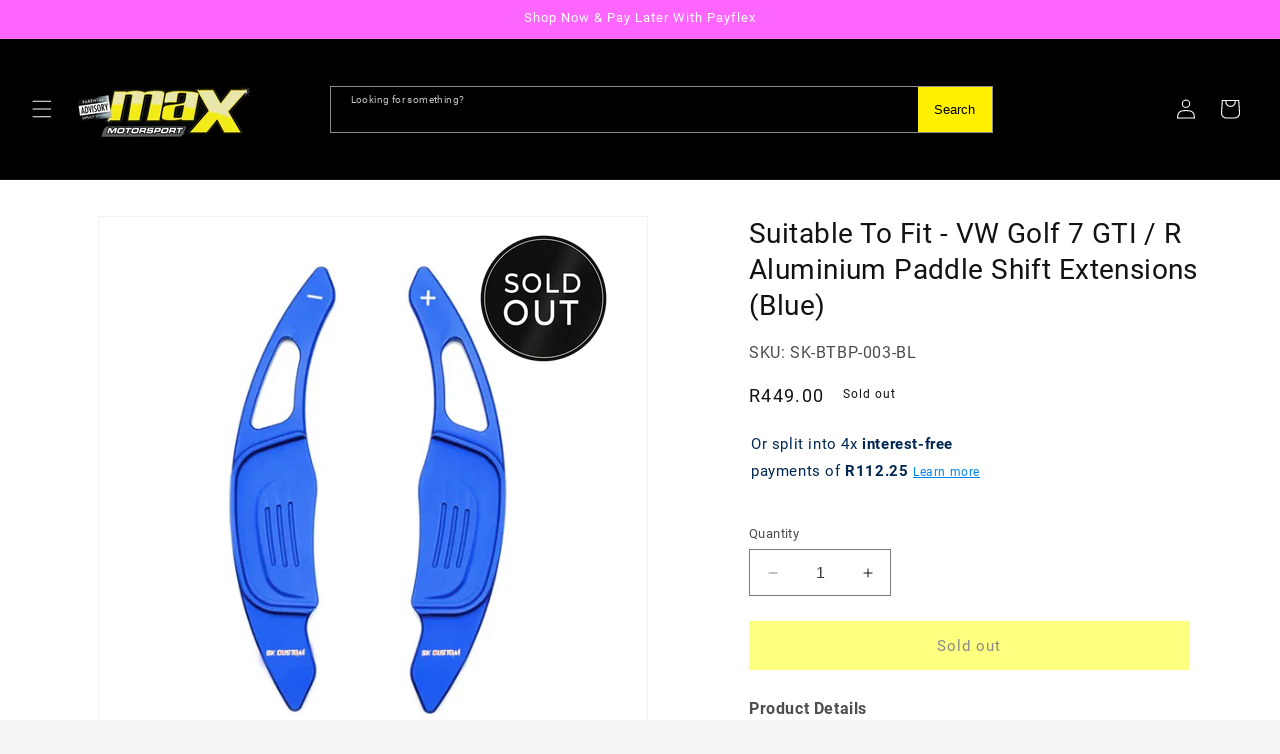

--- FILE ---
content_type: text/javascript; charset=utf-8
request_url: https://maxmotorsport.co.za/products/suitable-to-fit-vw-golf-7-gti-aluminium-paddle-shift-extensions-blue.js
body_size: 745
content:
{"id":8197964660980,"title":"Suitable To Fit - VW Golf 7 GTI \/ R Aluminium Paddle Shift Extensions (Blue)","handle":"suitable-to-fit-vw-golf-7-gti-aluminium-paddle-shift-extensions-blue","description":"\u003cp\u003eSuitable To Fit - VW Golf 7 GTI \/ R Aluminium Paddle Shift Extensions (Blue)\u003c\/p\u003e\n\u003cul\u003e\n\u003cli\u003eDurable And Lightweight\u003c\/li\u003e\n\u003cli\u003eAluminium Blue\u003cbr\u003e\n\u003c\/li\u003e\n\u003cli\u003eEasy To Fit\u003c\/li\u003e\n\u003cli\u003eSuitable To Fit VW Golf 7 GTI \/ R Models\u003c\/li\u003e\n\u003cli\u003eSold Per Pair (Left \u0026amp; Right)\u003cbr\u003e\n\u003c\/li\u003e\n\u003c\/ul\u003e\n\u003cp\u003eNB: Non Genuine, Non OEM Product. \u003c\/p\u003e","published_at":"2023-09-19T13:33:12+02:00","created_at":"2023-09-19T13:17:37+02:00","vendor":"Max Motorsport","type":"","tags":["Category_Accessories\/Gearknobs\/Pedals","Category_Vehicle Models\/Volkswagen\/VW Golf MK7","Fathers Day","GOLF 7"],"price":44900,"price_min":44900,"price_max":44900,"available":false,"price_varies":false,"compare_at_price":null,"compare_at_price_min":0,"compare_at_price_max":0,"compare_at_price_varies":false,"variants":[{"id":44140984140020,"title":"Default Title","option1":"Default Title","option2":null,"option3":null,"sku":"SK-BTBP-003-BL","requires_shipping":true,"taxable":true,"featured_image":null,"available":false,"name":"Suitable To Fit - VW Golf 7 GTI \/ R Aluminium Paddle Shift Extensions (Blue)","public_title":null,"options":["Default Title"],"price":44900,"weight":1000,"compare_at_price":null,"inventory_management":"shopify","barcode":"","requires_selling_plan":false,"selling_plan_allocations":[]}],"images":["\/\/cdn.shopify.com\/s\/files\/1\/0255\/5917\/1117\/files\/Suitable-To-Fit---VW-Golf-7-GTI-Aluminium-Paddle-Shift-Extensions-_Blue_-Max-Motorsport-1695123025747_606ce913-f47e-41cc-8304-98b3eb812b55.jpg?v=1695123203","\/\/cdn.shopify.com\/s\/files\/1\/0255\/5917\/1117\/files\/Suitable-To-Fit---VW-Golf-7-GTI-Aluminium-Paddle-Shift-Extensions-_Blue_-Max-Motorsport-1695123029446_0562aaca-893a-439a-a37a-f3f5107ae13d.jpg?v=1695123206","\/\/cdn.shopify.com\/s\/files\/1\/0255\/5917\/1117\/files\/Suitable-To-Fit---VW-Golf-7-GTI-Aluminium-Paddle-Shift-Extensions-_Blue_-Max-Motorsport-1695123037761_a0025c98-7690-43f6-8c97-60b9c9700e61.jpg?v=1695123213","\/\/cdn.shopify.com\/s\/files\/1\/0255\/5917\/1117\/files\/Suitable-To-Fit---VW-Golf-7-GTI-Aluminium-Paddle-Shift-Extensions-_Blue_-Max-Motorsport-1695123033256_e616ad50-5ae9-4b71-b0e2-6564b1d1e63f.jpg?v=1695123210","\/\/cdn.shopify.com\/s\/files\/1\/0255\/5917\/1117\/files\/Suitable-To-Fit---VW-Golf-7-GTI-Aluminium-Paddle-Shift-Extensions-_Blue_-Max-Motorsport-1695123020671_3dab0bd3-dc8f-47f6-9f75-55cb85c95f4e.jpg?v=1695123199"],"featured_image":"\/\/cdn.shopify.com\/s\/files\/1\/0255\/5917\/1117\/files\/Suitable-To-Fit---VW-Golf-7-GTI-Aluminium-Paddle-Shift-Extensions-_Blue_-Max-Motorsport-1695123025747_606ce913-f47e-41cc-8304-98b3eb812b55.jpg?v=1695123203","options":[{"name":"Title","position":1,"values":["Default Title"]}],"url":"\/products\/suitable-to-fit-vw-golf-7-gti-aluminium-paddle-shift-extensions-blue","media":[{"alt":"Suitable To Fit - VW Golf 7 GTI Aluminium Paddle Shift Extensions (Blue) Max Motorsport","id":32651012899060,"position":1,"preview_image":{"aspect_ratio":1.0,"height":920,"width":920,"src":"https:\/\/cdn.shopify.com\/s\/files\/1\/0255\/5917\/1117\/files\/Suitable-To-Fit---VW-Golf-7-GTI-Aluminium-Paddle-Shift-Extensions-_Blue_-Max-Motorsport-1695123025747_606ce913-f47e-41cc-8304-98b3eb812b55.jpg?v=1695123203"},"aspect_ratio":1.0,"height":920,"media_type":"image","src":"https:\/\/cdn.shopify.com\/s\/files\/1\/0255\/5917\/1117\/files\/Suitable-To-Fit---VW-Golf-7-GTI-Aluminium-Paddle-Shift-Extensions-_Blue_-Max-Motorsport-1695123025747_606ce913-f47e-41cc-8304-98b3eb812b55.jpg?v=1695123203","width":920},{"alt":"Suitable To Fit - VW Golf 7 GTI Aluminium Paddle Shift Extensions (Blue) Max Motorsport","id":32651012931828,"position":2,"preview_image":{"aspect_ratio":1.0,"height":920,"width":920,"src":"https:\/\/cdn.shopify.com\/s\/files\/1\/0255\/5917\/1117\/files\/Suitable-To-Fit---VW-Golf-7-GTI-Aluminium-Paddle-Shift-Extensions-_Blue_-Max-Motorsport-1695123029446_0562aaca-893a-439a-a37a-f3f5107ae13d.jpg?v=1695123206"},"aspect_ratio":1.0,"height":920,"media_type":"image","src":"https:\/\/cdn.shopify.com\/s\/files\/1\/0255\/5917\/1117\/files\/Suitable-To-Fit---VW-Golf-7-GTI-Aluminium-Paddle-Shift-Extensions-_Blue_-Max-Motorsport-1695123029446_0562aaca-893a-439a-a37a-f3f5107ae13d.jpg?v=1695123206","width":920},{"alt":"Suitable To Fit - VW Golf 7 GTI Aluminium Paddle Shift Extensions (Blue) Max Motorsport","id":32651012997364,"position":3,"preview_image":{"aspect_ratio":1.0,"height":920,"width":920,"src":"https:\/\/cdn.shopify.com\/s\/files\/1\/0255\/5917\/1117\/files\/Suitable-To-Fit---VW-Golf-7-GTI-Aluminium-Paddle-Shift-Extensions-_Blue_-Max-Motorsport-1695123037761_a0025c98-7690-43f6-8c97-60b9c9700e61.jpg?v=1695123213"},"aspect_ratio":1.0,"height":920,"media_type":"image","src":"https:\/\/cdn.shopify.com\/s\/files\/1\/0255\/5917\/1117\/files\/Suitable-To-Fit---VW-Golf-7-GTI-Aluminium-Paddle-Shift-Extensions-_Blue_-Max-Motorsport-1695123037761_a0025c98-7690-43f6-8c97-60b9c9700e61.jpg?v=1695123213","width":920},{"alt":"Suitable To Fit - VW Golf 7 GTI Aluminium Paddle Shift Extensions (Blue) Max Motorsport","id":32651012964596,"position":4,"preview_image":{"aspect_ratio":1.0,"height":920,"width":920,"src":"https:\/\/cdn.shopify.com\/s\/files\/1\/0255\/5917\/1117\/files\/Suitable-To-Fit---VW-Golf-7-GTI-Aluminium-Paddle-Shift-Extensions-_Blue_-Max-Motorsport-1695123033256_e616ad50-5ae9-4b71-b0e2-6564b1d1e63f.jpg?v=1695123210"},"aspect_ratio":1.0,"height":920,"media_type":"image","src":"https:\/\/cdn.shopify.com\/s\/files\/1\/0255\/5917\/1117\/files\/Suitable-To-Fit---VW-Golf-7-GTI-Aluminium-Paddle-Shift-Extensions-_Blue_-Max-Motorsport-1695123033256_e616ad50-5ae9-4b71-b0e2-6564b1d1e63f.jpg?v=1695123210","width":920},{"alt":"Suitable To Fit - VW Golf 7 GTI Aluminium Paddle Shift Extensions (Blue) Max Motorsport","id":32651012800756,"position":5,"preview_image":{"aspect_ratio":1.0,"height":920,"width":920,"src":"https:\/\/cdn.shopify.com\/s\/files\/1\/0255\/5917\/1117\/files\/Suitable-To-Fit---VW-Golf-7-GTI-Aluminium-Paddle-Shift-Extensions-_Blue_-Max-Motorsport-1695123020671_3dab0bd3-dc8f-47f6-9f75-55cb85c95f4e.jpg?v=1695123199"},"aspect_ratio":1.0,"height":920,"media_type":"image","src":"https:\/\/cdn.shopify.com\/s\/files\/1\/0255\/5917\/1117\/files\/Suitable-To-Fit---VW-Golf-7-GTI-Aluminium-Paddle-Shift-Extensions-_Blue_-Max-Motorsport-1695123020671_3dab0bd3-dc8f-47f6-9f75-55cb85c95f4e.jpg?v=1695123199","width":920}],"requires_selling_plan":false,"selling_plan_groups":[]}

--- FILE ---
content_type: application/javascript; charset=utf-8
request_url: https://searchanise-ef84.kxcdn.com/preload_data.2N9v3J2k2V.js
body_size: 10006
content:
window.Searchanise.preloadedSuggestions=['ford ranger','vw polo 6','golf mk1','vw polo','toyota corolla','toyota hilux','polo 6r','vw polo vivo','interior accessories','carbon fibre steering wheels','polo aw','polo vivo','bmw f30','golf 7 gti','audi a3','vw golf 1','15 inch mag','air suspension','ice power','boot spoiler','17 inch mag','polo 9n','15 inch mag wheel','17 inch mag wheel','chevrolet utility','golf 6 gti','vw polo 8','chev utility','ford ranger t7','polo vivo accessories','vw mk1','double din','car audio','polo 9n3','ford ranger t6','gear knob','opel corsa','polo gti','bmw e30','mk1 golf','ford fiesta','polo 8 aw','golf 5 gti','golf 7 r','star sound','mag wheel','bmw e90','vw badge','front spoiler','targa subwoofer','audio gods','polo tsi','toyota fortuner','15 inch tyres','coil overs','bmw e36','full dip','led lights','opel corsa b','ford ranger next gen','toyota conquest','17 inch bakkie wheel pcd','front lip','20 inch bakkie wheel','ford focus','honda civic','vw polo 6r','toyota corolla cross','subwoofer box','mag wheels','next gen','racing seats','side skirt','14 inch mag wheel','audi tt','hyundai i20','vw golf 7','car radio','vw golf mk1','mud flaps','car sound','17 inch tyres','roof spoiler','lowering springs','nissan navara','18 inch mag','car amplifier','coilover kit','toyota yaris','toyota runx','sub woofer','side skirts','r line','toyota tazz','bmw e46','golf r','air filter','ford st','fog light','corsa b','sub box','14 inch mag','next gen ranger','vw golf 5','15 inch rims','steering wheels','fog lights','vw golf','16 inch bakkie wheel','vw golf 4','front bumper','led bulbs','steering wheel','honda ballade','vw golf 6','isuzu dmax','opel astra','toyota quantum','led headlight','carbon fibre','mono block','corolla cross','audi a1','bmw f20','rear diffuser','golf 6 r','17 inch 5x100','vw polo 8 aw','14 inch tyres','universal spoiler','head light','toyota hilux accessories','air suspension kit','ford mustang','roof rack','angel eye','16 inch mag','sound combo','ice power subwoofer','vw wheels','paddle shift','wiring kit','vw up','turbo led','seat covers','xtc audio','polo 6 gti','turtle wax','ranger t6','racing seat','vw golf 3','universal accessories','golf gti','vw polo vivo accessories','citi golf','suzuki swift','5x100 pcd','vw caddy','nissan sentra','bmw g20','car mats','polo spoiler','bmw f22','audio combo','19 inch mag','golf mk4','tail lights','diamond 2k','corsa utility','opel kadett','reverse camera','gwm p-series','targa amp','head lights','targa monoblock','ford focus st','bakkie wheels','jeep style','vw rims','vw mag','monoblock amp','4x100 pcd','polo bumper','led light','airlux air suspension','key ring','bonnet guard','ford everest','bmw m4','vw polo aw','toyota corolla rxi','wheels tyres','power bass','gloss black','ford figo','gr sport','18 inch tyres','polo gt','golf mk2','volkswagen polo','universal lip','ranger t7','vw mk1 golf','golf 6r','cone filter','isuzu kb','gloss black boot spoiler','vw polo 9n3','18 inch mag wheel','golf mk3','polo rims','4 channel amplifier','monoblock amplifier','ford bantam','body kit','10 inch subwoofer','17 inch mag wheels','corsa lite','polo accessories','polo headlights','20 inch mag','15 inch mag wheels','5x112 pcd','r badge','ford ranger accessories','golf 7 tsi','fiesta st','suzuki jimny','ranger next gen','opel corsa lite','bmw 1 series','toyota avanza','vw jetta 4','rubber mats','audi a4','audi s3','golf 1 headlights','car audio combo','android radio','subwoofer enclosure','nissan np200','opel corsa utility','fog lamps','polo vivo bumper','golf mk5','golf 7.5 r','opel corsa c','p series','wheel cap','blue thunder','6x9 speakers','golf mk7','12 inch subwoofer','5x114.3 pcd','car speakers','vw polo 9n','run x','20 inch tyres','polo coilovers','bucket seats','car accessories','16 inch tyres','toyota corolla quest','key cover','isuzu d max','bmw f30 accessories','golf 8 gti','sound system','golf mk 1','polo vivo coilovers','tail pipe','polo 6 headlights','polo aw 8','targa venom','coil over','19 inch mag wheel','hilux revo','polo 6 spoiler','gear knobs','vinyl wrap','polo mag','audi a5','android operat system','gwm p series','isuzu accessories','side window louver','targa sub','tail light','polo 6 accessories','toyota cross','racing seats rail','polo 6 diffuser','opel astra f','toyota etios','max motorsport','spray paint','wheel caps','vw amarok','jetta mk3','polo lights','bmw m2','hyundai i10','roof light','h7 led','bmw e82','toyota hilux revo','sti lip','bakkie rims','mp concepts','vw golf 2','vitour tyres','rear bumper','polo wheels','centre cap','polo vivo spoiler','ford fiesta st','vw accessories','pioneer mp3 player','alloy wheels','led bulb','polo badge','golf mk6','golf 8 r','corsa c','wheel arch','sleeve over','6x139.7 bakkie wheel','polo 6c','mercedes benz','polo diffuser','active subwoofer','focus st','hid kit','wind shield','jeep lights','cross over','golf 7.5 gti','vw golf 5 gti','bmw x5','universal front lip','audi a4 b8','ice power amp','double din radio','vw polo tsi','trim plate','bonnet scoop','19 inch tyres','hilux vigo','car cover','t cross','bakkie wheel','bm f30','8 inch subwoofer','polo 6 r','roof racks','polo vivo badge','pro mids','number plate','bmw x3','vw stickers','boot spoilers','touch screen radio','ford ranger t8','chevrolet spark','polo life','13 inch mag','vw golf 7 gti','vw polo aw 8','universal front spoiler','media player','suzuki ertiga','golf 7 bumper','car sound combo','super tweeters','honda fit','mazda bt50','toyota corolla rsi','drop links','lower nudge bar','bullet tweeters','mini cooper','21 inch bakkie wheel','caliper paint','13 inch mag wheel','paddle shift extensions','polo side skirts','vw badges','vw golf 1 accessories','pre amp','vw emblem','16 inch rims','roadstar 7 inch toyota','seat belt','split system','polo 6 coilovers','rear view camera','line out','mud flap','polo 6 tsi','4 channel amp','polo 6 bumper','toyota yaris hatch','air intake','tazz accessories','exhaust pipe','audio god','polo light','mirror covers','polo 5x100 pcd non oem','sound deadening','polo 8 spoiler','spot light','15 inch wheels','nudge bar','vw tiguan','polo lip','racing simulator','bmw 3 series','polo vivo fog lights','wheel arches','14 inch rims','jetta mk2','polo vivo 2010','kia rio','light bulbs','15 inch 4x100','body kits','jbl speakers','wheel nuts','vw polo 7','brake light','polo vivo headlights','bmw rims','vw spoiler','valve caps','induction kit','16 inch mag wheel','polo mats','exhaust tips','volkswagen polo vivo','velocity stack','car màt','polo 8 gti','h4 bulbs','golf 1 coilovers','bmw m3','pro seat','seat cover','vw jetta 3','f30 bmw','android auto','pro seat racing simulator','toyota rxi','vw steering wheel','black friday','type r','mk7 gti','ice power ip','polo r','gti badge','side step','side mirror','pioneer speakers','in dash','nissan np300','nb non genuine non oem 5x100 polo','golf 4 gti','mitsubishi triton','jeep headlight','h4 led','fog lamp','polo tsi accessories','kia picanto','bmw f32','mb quart','volkswagen mk1','polo headlight','isuzu d-max','mk1 lights','18 inch wheels','bmw f10','pioneer mids','mk1 coilovers','car seats','195 50 15 inch tyres','land cruiser','bakkie wheel pcd','17 inch wheels','toyota runx accessories','eagle wheel','bmw e92','bm e30','toyota hilux vigo','pioneer sub','wheel centre cap','wind shields','vw mk2','13 inch tyres','audi mag','vw radio','opel astra g','ice power monoblock','golf 6 headlight','golf 1 grill','golf 7r','polo vivo gt','golf 7 accessories','vw wheel','vivo silverline','sticker kit','universal boot spoiler','roadstar android processor','digital design audio','roof box','golf 7 spoiler','gwm tank 300','targa python','vw polo accessories','polo classic','universal side skirt','20 inch mag wheel','lowering spring','tail piece','nissan almera','rear camera','bass master','polo grill','audi rims','toyota fortuner accessories','vw golf 7.5','polo vivo mud flaps','exhaust box','audi b8','led strip','vw scirocco','led headlights','sub enclosure','car amp','opel utility','r logo','10 inch sub','bmw spoiler','ford raptor','vw mk3','vw polo rims','targa amplifier','suspension kit','key rings','pro seat gaming','toyota run x','air filters','cupra lip','car radio bluetooth','golf mk1 headlights','205/40/17 inch tyres','audi rs3','toyota accessories','19 inch wheels','single din','7 inch double din','polo 6 headlight','5x120 pcd','golf 1 lip','spot lights','vw jetta 6','vw logo','golf 7 headlight','6.5 inch speakers','custom sub-box','mid range','h7 bulbs','polo vivo 9n','bmc filter','polo vivo grill','vw mats','vw golf mk7','vw polo gti','led bar','jetta mk4','bakkie mag','12 inch sub box','interior light','fk coilovers','targa tid','toyota rims','17 inch 4x100','polo 6 boot spoiler','mustang gt','golf 5 bumper','bmw accessories','bmw f20 1-series','golf 7 headlights','jbl subwoofer','audi badge','wrc bumper','vw mag wheel','15 inch tyre','jom coilovers','active sub','number plate holder','long beach','mk6 gti','oil catch','vw jetta','toyota badge','audi a3 8p','blue thunder performance plug lead','polo 6 front spoiler','audi wheels','vw mk1 accessories','polo 8 diffuser','toyota rsi','targa street','vw sticker','turbo led t1','audi a4 b9','toyota tazz headlights','shadow lights','vw bumper','wheel covers','bar light','polo fog lights','corolla quest','touch screen','audi rs4 bumper upgrade','honda accord','lowrider coilover','polo vivo lights','e30 bmw','car polish','lowering springs polo','steering wheel cover','jeep headlights','undercut pcd 4x100','vw r','pioneer tweeters','targa pro','chevrolet spark mag wheels','side steps','ford badge','rear spoiler','polo vw','vw golf 6 gti','hyundai getz','rubber mat','bmw x1','light bar','bmw 4 series','vw golf mk3','bmw 2 series','gr badge','volkswagen badge','spark plugs','10j 15 inch 6x139','t6 ranger','mirror cover','polo playa','rxi blade','ford t6','polo fog','dash cam','polo 6 lights','bucket seat','golf 7 diffuser','vw lights','luxury seat covers','h11 led','lip spoiler','rim protector','velociti wheel','tow hook','ranger t8','flat subwoofer','polo mud flaps','xenon hid kit','golf 6 headlights','golf 4 bumper','polo vivo fog','polo 8aw','bmw e87','vw mag wheels','vw golf 8','bmw e30 parts','window louver','polo r line','audi a4 b7','vw caddy panel van','polo front bumper','polo vivo 2018','citi golf mk1','flat sub','vw up accessories','mk2 golf','golf 5 headlights','toyota corolla e10','audi rs','14 inch tyre','toyota wheels','chev utility accessories','mazda bt 50','ford next gen','mk1 grill','exhaust tailpipe','toyota headlights','bmw f80','bmw badge','audi s4','d max','polo n','porsche wheel','hilux gr sport','ford ranger t7 accessories','black rims','vw citi golf','android entertainment & gps system','golf 1 bumper','airlux air suspension kit','15 inch subwoofer','chevrolet utility accessories','amarok accessories','volkswagen golf mk1','philips ultinon','exterior accessories','low rider','17 inch tyre','a class','golf headlights','i20 hyundai','polo gti bumper','bmw bumper','vw headlights','vw golf 7 r','vw t cross','polo rubber mats','polo max','st badge','ranger raptor','ford ranger t6 accessories','t7 ranger','killa amplifier','crunch audio','lowrider sport suspension','stretch tyres','universal diffuser','toyota corolla headlights','bull bar','mk4 golf','polo front lip','ford ranger next gen accessories','12 inch sub','apple car play','rca cable','vw polo 5','bmw x3 g01','rims 15 inch','sticker badge','ranger nudge','vw golf mk2','car care','angel eyes','s line','np200 accessories','bass control','vw polo spoiler','golf 8 style','golf 4 r','golf 1 accessories','oz racing','polo 6c gti','drop springs','x1 u11','car battery','polo 6 mud flaps','jetta vr6','golf bumper','5x114.3 bakkie','polo boot spoiler','polo 8 accessories','e36 bmw','vw light','wheel nut','opel monza','vw key','bumper grill','vw mk4','jbl audio','vw mk5','golf 3 vr6','boost gauge','astra f','vw rim','18 inch tyre','plug leads','mk3 golf','vw centre cap','universal side','toyota mag','coilovers for','door handle','star sound amp','toyota e9','center cap','polo sedan','nissan 1400 bakkie','aw polo','audi a3 8v','mk 1 golf','15 inch wheel','a line','golf lights','vw polo bumper','bakkie tyres','4x4 wheels','xenon bulb','golf 1 headlight','astra g','window tint','ford mustang gt','toyota gr','renault clio','polo fogs','concave pcd','rotform mesh style wheel','wheel cover','toyota conquest headlights','polo 6 lip','mk1 headlights','toyota yaris sedan','9 inch android','golf spoiler','quantum 6x139 pcd','bakkie accessories','golf mk1 coilovers','polo vivo front bumper','caliper paint full','vw polo badge','car seat','15 inch 5x100','seat belts','distribution block','polo 6r gti','tow bar','oil catch tank','polo 6 roof spoiler','steering hub','sport lights','polo 6 rear diffuser','audi accessories','nissan hardbody','bluetooth radio','roadstar android','k&n filter','projector headlights','polo vivo 6','toyota corolla cross accessories','polo vivo mag','audi a4 b6','sub woofers','17 inch wheel','full dip smoke tint','for polo','mono block amp','car seat covers','vw polo headlights','golf 4 headlights','golf v','subwoofer box 12','audi wheel','air ride','window shield','toyota revo','vw reverse camera','golf 1 spoiler','golf 7 roof spoiler','165 45 15 inch tyres/tyres/15','philips bulbs','4x108 pcd','r line badge','bmw wheels','black spider','star sound subwoofer','17 mag wheel','golf 8.5 wheel mx85','modular pcd','audi grill','golf 3 headlights','polo 6 front bumper','vw vivo','hella spotlight','polo vivo 9n3','vw beetle','8 inch sub','vw polo glass louver','head unit','front lip spoiler','polo 6 grill','ambient lighting','corolla rsi','0 gauge cable','slim subwoofer','m performance','vw golf 1 mk1','polo vivo 2019','power capacitor','car play','polo front spoiler','philips led','hilux gr','tyres 17 inch','polo rear diffuser','power bass subwoofer','alloy mag wheel','10j bakkie','angel lights','polo vivo fogs','air lux','toyota coilovers','steering wheel hub','polo vivo diffuser','vw jetta 2','bmc air filter','ford fiesta mk7','jeep wrangler','x3 g01','lemon yellow','vw golf mk 1','car subwoofer','digital design','polo 6 vivo','toyota quest','lowrider polo','vw golf mk4','volkswagen polo 6','toyota e10','golf 5 spoiler','car sound system','equalizer band','13 inch rims','bbs style','vw mk 1','mk5 gti','f80 m3','philips ultinon rally 3551','castor air suspension','suzuki swift sport','ice power sub','rims and tyres','golf 6 tsi','shark fin','bmw boot spoiler','polo steering wheel','vw cc','vibe audio','polo mirabeau style wheel','front spoilers','hid kits','toyota twincam','caliper spray','f30 head','audi rim','polo radio','tazz headlights','range rover','car stereo','vw polo wheels','gr kit','central locking','hilux gd6','roadstar lw','polo rear bumper','mag rims','17 inch mag wheel polo','oz wheel','bmw x4','hyundai atos','interior lights','mini cooper s','golf 1 lights','golf 5 gti accessories','f1 light','vw polo 6 tsi','mk1 headlight','reclinable racing seats','bmw f82','golf 7 mag','drl led','shock absorber','vw gear knob','golf 6 gti headlights','vw t5','4 gauge wiring kit','vw polo gt','bmw light','audi number grille honey comb','pioneer 6x9','mid range speakers','f87 m2','wheels and tyres','light bulb','headlight bulbs','tail pipes','toyota rumion','turbo doll','g87 gloss black','grille badge','ford ranger grill','mercedes w205','vw mk6','speaker box','toyota hilux did','vw jetta 5','ford t7','tyres 15 inch','polo aw gti','grill badge','vw mk7','lowrider coilover kit','vw pedals','sequential indicator','6 inch speakers','targa combo','r8 spyder','ford wildtrak','indicator light','roll bar','universal sleeve','vw tsi','suzuki swift accessories','toyota yaris accessories','mk1 vw','corolla rxi','shift knob','bm g20','opel corsa d','bm x3','mazda bt-50','vw gti','bmw e90 accessories','polo mat','tt audio','golf 7 front spoiler','polo vivo 2017','vw golf mk5','5 channel amp','golf 6 bumper','polo tail lights','coilovers polo','19 inch tyre','gti rims','polo 6 fog lights','interior lighting','rims for','vw polo 6 headlights','hella bulb','black vw badge','golf gti 7','ford fiesta mk6','polo lowering springs','bm e90','m badge','polo 6 light','bonnet vents','polo vivo lip','165 50 15 inch tyres/tyres/15','spoiler polo','18 inch 5x112','5x100 pcd polo','polo vivo light','jetta mk6','cross polo','head lamp','polo 8 tsi','polo side skirt','delmax tyre','park lights','rear wing','165 40 15 inch tyres/tyres/15','chrome wheels','back board','land rover','4x4 rims','toyota corolla e9','polo 7 tsi','angel eye headlights','black friday deals','polo roof spoiler','14 inch modular','targa speakers','targa mids','vw grill','golf badge','audi steering wheel','polo iq headlight','polo 6 rear bumper','heat wrap','stickers and badges','golf 7 lip','dummy sunroof','polo led','contact us','quantum wheels','mirabeau wheel','5 channel amplifier','sports bar','street customs durban','hilux did','lumina audio','strut bar','quick release','volkswagen golf 7','sim rig','toyota lights','caliper covers','golf mk1 accessories','bmw m4 f82','bumper spoiler','polo 8 front spoiler','emit wheel','audi q5','20 inch bakkie','bm e36','sun roof','universal front','audi bumper','white all','air sus','polo springs','7 inch jeep','rev counter','golf 1 head','universal side skirts','4 inch speakers','competition series monoblock amplifier kd','hilux accessories','polo vivo headlight','mk1 caddy','165 tyres/tyres/15','polo 6 c','ford eco sport','toyota wheel','android double din','dvd player','vw golf r','polo vivo boot spoiler','head lamps','polo 6 front lip','fortuner accessories','amplifier monoblock','golf 7.5 bumper','polo 6 radio','targa subwoofer 12','corsa d','ford sapphire','bmw 1 series f20','under glow','powerbass amplifier','polo coilover','h1 led','audi spoiler','toyota cross accessories','toyota lip','targa python 12','polo windshield','led light bar','10j bss','17 inch 5x112','wrc front bumper','vw polo 6 gti','energy audio','deep dish','golf 3 gti','vw centre','mazda rustler','vinyl sticker','e36 m3','14 inch mag wheels','mk7 r','plastic bm g42','cone filters','plug lead','vw citi','15 mag wheel','dump valve','golf 5 accessories','targa venom 12','arm rest','golf grill','car subwoofers','low profile','shadow light','vw led','polo rline','9n polo','crossover audio','opel astra h','equalizer 7 band','rubber car mats','m sport','golf 7 light','polo stickers','polo 9n3 diffuser','polo rear','air compressor','vw polo mag','bmw m','road star','focus rs','gt badge','polo 6r bumper','for polo vivo','e46 m3','tazz bumper','toyota conquest tazz','hub caps','android screen','media players','porsche mesh','toyota mats','osram blue','door light','g80 g82','wheel and tyre combo','fender badge','window louvers','toyota fog','toyota corolla coilovers','merc w177','bmw 5 series','12 inch box','ford ranger wildtrak','6 inch subwoofer','lowering spring kit','vw polo diffuser','midrange speakers','polo front','polo tsi spoiler','amplifier 4 channel','ice power speakers','toyota corolla runx','toyota auris','bumper lip','air duct','chev spark','ford focus rs','bmw motorsport','golf r 7.5','next gen ford ranger','19 inch rims','e30 bumper','white wall','golf accessories','falken tyre','powerbass audio','golf 7 front bumper','star sound sub','golf mk1 lights','audi rs4 bumpers','roof storage box','v-w cover','audi lamps','polo 8 headlights','f30 front spoiler','projector lights','18 inch 5x100','gloss black plastic','alpin wheel','universal spoilers','number plate light','golf 7 wheels','polo cross','polo vivo side','powerbass subwoofer','nissan sentra sti','vw caravelle','dd audio','golf 7.5 headlight','pioneer subwoofer','golf 1 indicator','mitsubishi colt','suitable to fit vw polo vivo','car amplifiers','golf mk 7','rear view','volkswagen golf 1','power bass amp','g20 bmw','golf light','polo 7 gti','audio bank','honda badge','vw android','ranger sticker','mk3 jetta','key covers','polo viv','vw 17 inch','toyota stickers','car covers','vw polo 6 accessories','jom hood','g80 wheel','mono block amplifier','bmw e30 bumper','16 inch wheel','coilover polo','volkswagen up','18 inch mag wheels','golf 5 r32','kicker enclosure','wheels 15 inch','polo 9n3 coilovers','targa comp','6.5 split system','bmw f40','xenon lights','key case','blue thunder lead','side mirrors','flow formed','gwm passenger','dvd screen','led light bulb','ford grill','golf headlight','4x114 pcd','golf wheels','golf mk6 gti','scirocco r','boot mat','audi rs4','polo 8 bumper','targa tweeters','108 pcd wheels','spoiler vw','car stickers','super tweeter','a4 b8','ranger next gen led tail','foot pedals','oem vw','t6 ford ranger','bullet tweeter','polo 7 vivo','black mag','golf lip','golf 5 coilovers','e90 bumper','corolla e10','park light','velociti wheels','toyota vigo','polo air','14 inch wheel','x8 3-colour','15 inch sub','h7 bulb','dip high heat','oem rims','hid kit plug & play','vr6 lip','power cable','air tank','polo 8 coilovers','polo louvers','14 inch wheels','rs badge','vw headlight','17 inch vw','audi a6','golf mag','golf 1 light','golf 7 gti bumper','sound combos','split systems','benz wheel 5x112','toyota tazz bumper','vw front spoiler','hyundai accent','golf vi','polo 8 front lip','spark plug','vw polo vivo gt','polo mag wheel','polo 6 front','golf one','targa mono','bonnet gaurd','3m tape','fuel pressure','13 inch mag wheels','coilovers polo vivo','golf 7 front','roof lights','t7 ford ranger','vw aw','audi grille','mk1 spoiler','hilux headlight','toyota headlight','bmw grill','light switch','c class','ford ka','polo 6r headlights','sport badge','17 inch bakkie','subwoofer 12 inch','led fog lights','5x120 wheels','jbl under seat subwoofer','r badges','headlight bulb','gear nob','roof spoilers','powerbass amp','tsi badge','polo 6 badge','vw transporter','gaming seat','targa mamba','bonnet vent','vw golf 6 r','polo 8 life','valve cap','c6 max led headlight bulbs','dash camera','golf mk1 grille','h8 led','polo gti spoiler','nex gen','h1 bulb','polo kit','neo subwoofer king','chrome rims','auto switch','exhaust tip','speaker wire','bmw e60','bmw steering wheel','audi a','golf 8.5 gti wheel','pro mid','vitour formula x','ranger grill','jeep head','mk1 golf accessories','polo 8 lip','17 mag wheels','vw diffuser','be polo','audi b7','universal led','audi s5','stick on','door handles','polo side','17 inch rims','gti bumper','rear view mirror','gear boot','sport bar','hilux kit','ford ecosport accessories','vw polo mats','polo cup','17 inch polo','f30 spoiler','coilovers mk1','polo vivo front','golf 1 springs','headlight switch','apple carplay','line out converter','audi b9','f30 bumper','kicker subwoofer','polo bonnet guard','5.7 inch jeep','rear lights','targa subwoofers','mk2 jetta','toyota corolla boot spoiler','centre caps','roadstar double din','polo 8 boot spoiler','polo vivo fog lamps','steering cover','carbon steering','audi 8p','h4 hid','combo deals','ford raptor accessories','f30 cs oled','honda civic 98','5x100 17 inch','hilux arch','5x112 19 inch mag wheel golf','fuse holder','wheel combo','indicator lights','5x108 pcd','bmw badges','vw golf gti','bmw e36 m3','polo vivo front spoiler','toyota louver','for toyota','vw golf 6 accessories','ford ranger radio','22 inch mag','toyota corolla professional','turbo kit','4x100 15 inch','e90 bmw','7 inch headlight','a line wheels','ford focus mk2','vw polo 6c','ride on','led fog','philips h4','polo 6 side skirts','dd sub','ford ranger side steps','mk1 bumper','6x114 navara','targa ta-k','safety belt','ice power amplifier','15 inch 10j','polo air suspension','black wheels','ford kuga','bmw e','vw roof spoiler','golf 7 lights','ford accessories','toyota corolla 160i','front grill','interior led','merc w204','toyota tazz 1.3','polo vivo rim','e8 e9','polo 6 fogs','lift kit','led kit','toyota hilux 2015','sub and amp','vw t6','bucket seats reclinable','polo vivo sedan','air bag','polo gti 6r','audi mag wheel','bluetooth car radio','toyota mat','bmw e46 bumper','mazda drifter','audi a4 b8.5','rim protector kit','vw wheel caps','audi light','vw rubber mats','golf 7 head','bmw x6','4x114.3 pcd','wheel nut covers','f20 bmw','polo 6 lowering springs','x5 g05','bmw mag','bakkie mag wheels','polo vivo windshield','ford ranger wheel arch','avanza wheels','r32 bumper','quantum bull bar','front splitter','vw golf 7 tsi','6x139.7 pcd','20 inch rims','bmw f','eco sport','slim sub','rear light','brake caliper','vw golf mk6','tiguan wheel mx0157','wolfsburg wheel decal','polo vivo rear','15 inch bakkie','hilux grill','toyota corolla bumper','emblem badge','8 inch subwoofers','polo vivo mag wheels','ranger kit','car amps','15 mag wheels','golf 7 boot spoiler','rim guard','polo mk6','polo vivo coilover','air bags','astra h','air suspension kits','polo vivo silverline','mp3 player','osram h7','car wash','inch subwoofer','195 50 15 inch tyres/tyres/15','polo vivo front lip','jetta mk5','toyota bumper','21 inch mag wheel','bmw front spoiler','single din android','vivo combo','bmw headlights','15 inch mag wheel toyota','audio combos','hyundai venue','polo 6r coilovers','polo aw coilovers','audi b6','luxury seat','audi a3 spoiler','polo 9n3 bumper','golf 3 lip','polo 8 aw accessories','bm f20','airlux airbag','dvc subwoofer','15 inch rims and tyre','floor mats','gti spoiler','wheel decal','vw replica','golf 1 taillights','opel corsa c utility','capacitor audio','wheel and tyre','shift light','chevrolet utility lip','milton style wheels','golf 6 gti bumper','opel corsa b headlights','gti steering wheel','polo 8 side skirts','targa pro mids','black badge','jbl promo items','mp concept','polo 8 roof spoiler','bonnet shock','15 inch mag wheel vw','vw polo vivo 2010','corolla headlights','polo 8 badge','festive deals','12 inch subwoofer box','cone air filter','red led','isuzu kb series','air suspension polo','led bar light','off road','9 inch radio','head units','golf 7 gti front spoiler','polo vivo 1.4','targa tg','wrc fog lights','bmw series','nissan tiida','5x114 pcd','golf 7 coilovers','polo vivo rear bumper','ford figo lip','volkswagen golf 6','polo vivo 6r','eagle wheels','paddle shift extension','5x112 caddy','golf 6 lights','polo 6 side','nudge bar ford ranger','universal boot','deep dish wheels','vw polo light','polo 8 rear diffuser','bmw lights','vw r badge','polo 6 rear','6×9 car speakers','audio gods brutus','tyre lettering','universal light','mazda 3 accessories','polo grille','corolla cross accessories','ford ranger tail light','jetta 3 accessories','gr hilux','cup holder','power bass monoblock','car amplifier monoblock','bmw e30 accessories','vw mat','ford next gen accessories','ranger tail','roof rails','polo 6 mag','golf gti 6','x3 f25','r line badges','alloy wheel','16 inch mag wheels','toyota run','golf 4 lip','dvd screens','polo mirror','isuzu dmax accessories','carbon steering wheel','mx703 work','rock ford','polo wheel','high to low','smoked headlight','cressida lip','meguiars products','ford ranger lights','tiguan style','hyundai i20 spoiler','vw polo 8 spoiler','plasti dip','f30 diffuser','tsi f1','v-w emblem cover','jimny accessories','back spoiler','corolla e9','toyota quantum bull bar','wiring harness','sub box enclosure','audi 8v','fender flares','f82 m4','golf 6 spoiler','under car light','wheel watch','vw t','hid xenon','exhaust tail pipe','led indicator','toyota gd6','polo vi','chev utility wheel','for ranger','air freshener','jeep light','universal coilovers','toyota tazz lights','brake caliper paint','nissan qashqai','bm g42','vw touran','g20 front spoiler','golf gti 7.5','toyota hilux gd6','strip light','polo vivo max','10 inch subwoofers','wire kit','jetour t2','windshield black 4-piece','4x100 17 inch','f1 diffuser','targa 4 channel amplifier','coil for','golf 7 badge','golf 6 gti accessories','push start','drop kit','gr sport badges','polo gt side skirts','next gen arch','turbo led t1 plus','f30 diffuser led','philips h7','universal 4-piece front spoiler','golf mk 2','cone filter kit','polo taillights','mk4 jetta','audi a3 bumper','kicker speakers','number plate lights','drop link','vw polo 9','corolla spoiler','golf coilovers','pedal shift','headlight tint','bmw g30','next gen ranger arch','sunroof universal','mx5421 wheel','led headlight bulbs','boot spoiler polo','smoked taillights','airlux air suspension kit tank','targa competition kz','polo vivo fog light','toyota steering wheel','polo 6 springs','polo 6 gti bumper','radio screen','starsound subwoofers','bmw m5','vw black badge','boot light','corolla hatch','volkswagen polo 8','polo 6 coilover','fog light cover','led h7','intake pipe','bakkie tyre','car rims','high heat','polo rear lights','vw key cover','vibe combo','bmw e90 bumper','golf 5 bumper style','caddy mk3','hyundai h1','polo 6 air suspension','toyota boot spoiler','reverse camera kit','t1 plus','sports light','ford ranger 2016','car care kit ml','square headlight','golf 7 grill','corsa gamma','h7 hid','car audio player','rxi blad','opel corsa gamma','tyres 16 inch','bass masters','golf 7.5 front bumper','bm f22','nissan np 200','toyota badges','17 inch 5x114','polo silverline','polo 5 accessories','silver wheels','f30 boot spoiler','renault kwid','performance air filter','toyota gr sport','r line spoiler','mats 5-piece rubber','sound combo set','back bumper','fk coilover','car speaker','spoiler golf 7','chrome badge','air suspension for','targa crossover','polo 8 front bumper','toyota light','turbo canbus','car radios','vw 17 inch mag','suv mag','a45 amg','luxury seat cover','mk6 golf','car wax','vw 6r','targa street plus','bm e46','golf vr6','black spider locking','vw lip','ford range','ford ranger bonnet scoop','vw polo lights','golf 7 side skirts','hyundai ix35','air vents','nakamichi active','vwg7 headlight','and tyres','polo life accessories','raptor kit','10j bakkie wheels','ford mat','9 inch android car radio','golf 5 gti bumper','led brake light','lowering kit','opel kadett gsi','induction pipe','bmw f15','wheel centre','vw golf 6r','exhaust boxes','corsa bakkie','door lights','polo vivo fender','accessories for','side fender','lowrider toyota coilover','polo roof','vw gt','wheel mag','lights for','plate holder','golf diffuser','hilux headlights','headlight film','pioneer amplifier','back box','5x100 wheels','ranger t','vw boot spoiler','carbon fiber','vibe bass audio combo','opel corsa bakkie','vw polo front bumper','vinyl spray','vw mk2 golf','pioneer radio','golf 1 grille','k & n','ford ranger wheel','nissan navara np300','diffuser polo','crystal headlights','polo 6 windshield','exhaust tail','coilovers for vw mk1','door speakers','shark badge','mk1 light','jetta 6 accessories','golf rims','car light','polo vivo taillights','19 inch 5x112','bmw m2 f87','19 inch wheel','vw car mats','golf 8.5 style wheel 5x100 pcd','4x4 tyres','super white','polo vivo lowering springs','2017 polo vivo','bumper canards','o.z 15 inch','vw polo 6 bumper','targa audio','f30 headlight','f1 style','hilux radio','license plate','polo 6 fog','drl lights','mk1 golf headlights','led head','polo vivo grille','golf 3 bumper','under seat subwoofer','108 pcd 15 inch','volt meter','bumper polo','targa radio','vw 15 inch','side skirts polo','universal roof spoiler','leather seats','golf 2 lip','honda eg','induction kits','honda lip','star sound monoblock','vw spoilers','polo vivo springs','car sub','golf r badge','svc subwoofer','bmw lip','vinyl stickers','mk1 coilover','toyota fogs','golf 6 taillights','coilover vw','corolla fog','fog lights polo','polo boot','e46 bmw','ranger headlight','pioneer pro','polo coil','vw polo 1','15 inch rim','polo badges','swift sport','under car','v class','racing sim','sleeve-over suspension','4x4 badge','arc coilovers','bmw e46 accessories','golf 6 light','polo 6 spoilers','ranger tailgate','hi low','golf tsi','sony xplod','toyota cor','polo fog light','golf 5 headlight','vibe enclosure','golf 6 accessories','tyre pen','ford badges','polo 8 r','gti diffuser','ford ranger raptor','targa 10 inch','ranger bumper','265/65/17 at tyres','combo 14 inch pcd','audi mag wheels','radio trim','r line kit','universal fog','gear lock','h15 led','mag for','polo logo','honda ballade 98','polo gear knob','vw emblem camera kit','polo 6 boot','amarok lights','toyota chr','audi a4 b5','coilover for','toyota corolla spoiler','bmw wheel','hilux lights','universal wing','golf 7 tsi accessories','p series gwm','hilux fog','turbo led canbus headlight','lightning amplifier','opel gamma','gti mats','polo tsi diffuser','ford ranger t5','polo vivo radio','black rim','rims 14 inch','16 inch wheels','roof spoil','mercedes w204','as rims','a4 b9','liquid vinyl','vw front bumper','long beach wheels','ford rs','v.olk wheels','isuzu d','h7 led bulb','rear diffuser polo','ford fiesta spoiler','vw polo 6 vivo','motorsport rim','vw louvers','vw steering','ranger grille','fuel pump','bm g80 plastic','polo tsi light','audi plastic honeycomb upgrade grille'];